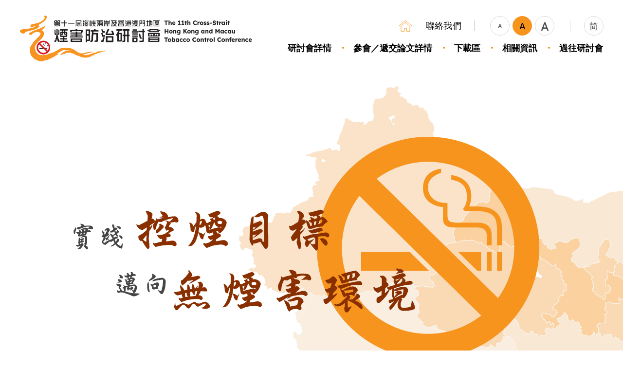

--- FILE ---
content_type: text/html; charset=utf-8
request_url: http://csctc.hk/zh-hant/
body_size: 18404
content:
<!DOCTYPE html>
<html xmlns="http://www.w3.org/1999/xhtml">
<head>
	<meta http-equiv="X-UA-Compatible" content="IE=edge" />
    <title>第十一屆海峽兩岸及香港澳門地區煙害防治研討會</title>
	<meta http-equiv="Content-Type" content="text/html; charset=utf-8" />
	<meta http-equiv="imagetoolbar" content="no" />
	<meta name="description" content="第十一屆海峽兩岸及香港澳門地區煙害防治研討會" />
<meta name="format-detection" content="telephone=no" />
<meta name="keywords" content="第十一屆海峽兩岸及香港澳門地區煙害防治研討會" />
<meta property="og:description" content="第十一屆海峽兩岸及香港澳門地區煙害防治研討會" />
<meta property="og:image" content="http://www.csctc.hk/cache/img/9fe7ead786a0d58ff658b38ee511d63c.png" />
<meta property="og:image:height" content="400" />
<meta property="og:image:secure_url" content="https://www.csctc.hk/cache/img/9fe7ead786a0d58ff658b38ee511d63c.png" />
<meta property="og:image:type" content="image/png" />
<meta property="og:image:width" content="400" />
<meta name="viewport" content="width=device-width" />
	<link rel="canonical" href="http://www.csctc.hk/zh-hant/" /> 
				<link rel="alternate" href="/zh-hant/" hreflang="zh-hant-hk" />
			<link rel="alternate" href="/zh-hans/" hreflang="zh-hans-hk" />
				<link rel="shortcut icon" href="/img/favicon.ico" />
	<link rel="apple-touch-icon" href="/img/iphone-icon.png" />
	<link rel="apple-touch-icon-precomposed" href="/img/iphone-icon.png" />
	<link rel="stylesheet" type="text/css" href="/css/layout.css" />
	<link rel="stylesheet" type="text/css" href="/css/editor.css" />
	<link rel="stylesheet" type="text/css" href="/zh-hant/cache/css/3e127878e4cd7b0c0af8a93a38e673d4.css" />
	<link href="https://fonts.googleapis.com/css2?family=Lexend:wght@300;400;500;600;700&display=swap" rel="stylesheet">
	<script type="text/javascript" src="/js/jquery.js"></script>
	<script type="text/javascript" src="/js/jquery.Slider.js"></script>
	<script type="text/javascript" src="/js/jquery-migrate.js"></script>
	<script type="text/javascript" src="/js/validator.class.js"></script>
	<script type="text/javascript" src="/js/jquery.table.js"></script>
	<script type="text/javascript" src="/zh-hant/cache/js/lang.js"></script>
	<script type="text/javascript" src="/js/function.js"></script>
	<script type="text/javascript" src="/js/init.js"></script>
	<!--[if lte IE 9]>
	<script type="text/javascript" src="/js/html5izer_placeholder.js"></script>
	<![endif]-->
	<!--[if lte IE 8]>
	<script type="text/javascript" src="/js/html5.js"></script>
	<![endif]-->
		</head>
<body>
	<header>
		<div class="header-container">
			<a href="/zh-hant/" class="logo">
				<img src="/img/main-logo-m.png" alt="第十一屆海峽兩岸及香港澳門地區煙害防治研討會" width="900" height="177" title="第十一屆海峽兩岸及香港澳門地區煙害防治研討會" />			</a>
			<a href="#" id="skip">跳到內容</a>
			<div class="header-top">
				<a href="/zh-hant/" class="home" title="首頁"></a><!--
			--><a href="/zh-hant/contact/" class="contact">聯絡我們</a><!--
			--><div class="resizeBtnSet">
					<ul>
						<li class="small" data-font="-2" data-no-resize>
							<a href="#" title="選用最小字型" data-no-resize>A</a>
						</li><!--
					--><li class="default selected" data-font="0" data-no-resize>
							<a href="#" title="選用預設字型" data-no-resize>A</a>
						</li><!--
					--><li class="large" data-font="2" data-no-resize>
							<a href="#" title="選用最大字型" data-no-resize>A</a>
						</li>
					</ul>
				</div><!--
			--><a href="/zh-hans/" class="lang" data-no-resize>简</a>
				<a href="#" class="menu-icon"></a>
			</div>
			<nav class="menu">
				<ul>
																													<li>
								<a href="/zh-hant/details/">研討會詳情</a>
																	<ul>
																					<li>
												<a href="/zh-hant/details/information/">研討會概要</a>
											</li>
																					<li>
												<a href="/zh-hant/details/organization/">關於委員會</a>
											</li>
																					<li>
												<a href="/zh-hant/details/messages/">各界獻辭</a>
											</li>
																					<li>
												<a href="/zh-hant/details/schedule/">研討會流程</a>
											</li>
																					<li>
												<a href="/zh-hant/details/academic/">學術認證</a>
											</li>
																					<li>
												<a href="/zh-hant/details/booklet/">研討會會議手冊</a>
											</li>
																					<li>
												<a href="/zh-hant/details/speakers/">關於講者</a>
											</li>
																			</ul>
															</li>
																								<li>
								<a href="/zh-hant/apply/">參會／遞交論文詳情</a>
																	<ul>
																					<li>
												<a href="/zh-hant/apply/join/">參與研討會</a>
											</li>
																					<li>
												<a href="/zh-hant/apply/submit/">遞交論文</a>
											</li>
																			</ul>
															</li>
																								<li>
								<a href="/zh-hant/download/">下載區</a>
																	<ul>
																					<li>
												<a href="/zh-hant/download/news/">最新消息</a>
											</li>
																					<li>
												<a href="/zh-hant/download/video/">影片回顧</a>
											</li>
																					<li>
												<a href="/zh-hant/download/gallery/">相片回顧</a>
											</li>
																					<li>
												<a href="/zh-hant/download/speakers_ppt/">演講者簡報</a>
											</li>
																					<li>
												<a href="/zh-hant/download/reports_ppt/">學術報告簡報</a>
											</li>
																					<li>
												<a href="/zh-hant/download/posters/">電子海報</a>
											</li>
																					<li>
												<a href="/zh-hant/download/certificate/">電子證書</a>
											</li>
																			</ul>
															</li>
																								<li>
								<a href="/zh-hant/milestone/">相關資訊</a>
															</li>
																								<li>
								<a href="/zh-hant/past_conferences/">過往研討會</a>
															</li>
																																																</ul>
			</nav>
		</div>
		<div class="header-responsive">
			<div class="resizeBtnSet">
				<ul>
					<li class="small" data-font="-2" data-no-resize>
						<a href="#" title="選用最小字型" data-no-resize>A</a>
					</li><!--
				--><li class="default selected" data-font="0" data-no-resize>
						<a href="#" title="選用預設字型" data-no-resize>A</a>
					</li><!--
				--><li class="large" data-font="2" data-no-resize>
						<a href="#" title="選用最大字型" data-no-resize>A</a>
					</li>
				</ul>
			</div><!--
		--><a href="/zh-hans/" class="lang" data-no-resize>简</a>
			<nav class="menu">
				<ul>
																		<li class="current">
								<a href="/zh-hant/"><span>首頁</span></a>
															</li>
																								<li>
								<a href="/zh-hant/details/" class="hasChild"><span>研討會詳情</span></a>
																	<ul>
																					<li>
												<a href="/zh-hant/details/information/">研討會概要</a>
											</li>
																					<li>
												<a href="/zh-hant/details/organization/">關於委員會</a>
											</li>
																					<li>
												<a href="/zh-hant/details/messages/">各界獻辭</a>
											</li>
																					<li>
												<a href="/zh-hant/details/schedule/">研討會流程</a>
											</li>
																					<li>
												<a href="/zh-hant/details/academic/">學術認證</a>
											</li>
																					<li>
												<a href="/zh-hant/details/booklet/">研討會會議手冊</a>
											</li>
																					<li>
												<a href="/zh-hant/details/speakers/">關於講者</a>
											</li>
																			</ul>
															</li>
																								<li>
								<a href="/zh-hant/apply/" class="hasChild"><span>參會／遞交論文詳情</span></a>
																	<ul>
																					<li>
												<a href="/zh-hant/apply/join/">參與研討會</a>
											</li>
																					<li>
												<a href="/zh-hant/apply/submit/">遞交論文</a>
											</li>
																			</ul>
															</li>
																								<li>
								<a href="/zh-hant/download/" class="hasChild"><span>下載區</span></a>
																	<ul>
																					<li>
												<a href="/zh-hant/download/news/">最新消息</a>
											</li>
																					<li>
												<a href="/zh-hant/download/video/">影片回顧</a>
											</li>
																					<li>
												<a href="/zh-hant/download/gallery/">相片回顧</a>
											</li>
																					<li>
												<a href="/zh-hant/download/speakers_ppt/">演講者簡報</a>
											</li>
																					<li>
												<a href="/zh-hant/download/reports_ppt/">學術報告簡報</a>
											</li>
																					<li>
												<a href="/zh-hant/download/posters/">電子海報</a>
											</li>
																					<li>
												<a href="/zh-hant/download/certificate/">電子證書</a>
											</li>
																			</ul>
															</li>
																								<li>
								<a href="/zh-hant/milestone/"><span>相關資訊</span></a>
															</li>
																								<li>
								<a href="/zh-hant/past_conferences/"><span>過往研討會</span></a>
															</li>
																								<li>
								<a href="/zh-hant/contact/"><span>聯絡我們</span></a>
															</li>
																																					</ul>
			</nav>
		</div>
	</header>
	<section id="content">		
		<script type="text/javascript">
	$(document).ready(function() {
		$('.news').Slider({
			slides: '.news-item',
			maxSlide: 1,
			autoMargin: false,
			swipeControl: true,
			beforeSlide: function(slider, slides, current_page, next_page, total_page) {
				$('.bar span', slider).css('left', (next_page - 1) * 100 / total_page + '%');
				return true;
			},
			afterInit: function(slider, slides, current_page, total_page) {
				$('.bar span', slider).css('width', 100 / total_page + '%');
			}
		});
	});
	
	$(window).load(function() {
		var animate = function() {
			var height = $(window).scrollTop() + Math.round($(window).height() * 0.6);
			$.each($('#content > div'), function(key, value) {
				if(! $(this).hasClass('animate') && height > $(this).offset().top)
				{
					$(this).addClass('animate');
					if($(this).attr('id') == 'shortcut' || $(this).attr('id') == 'shortcut-responsive') {
						$(this).find('.container > *').each(function(index) {
							var item = $(this);
							setTimeout(function() {
								item.addClass('animate');
							}, index * 200);
						});
					}
				}
			});
		};
		$(window).on('scroll', animate);
		animate();
	});
</script>
<div id="banner">
	<img src="/img/Banner/1-desktop.png" alt="第十一屆海峽兩岸及香港澳門地區煙害防治研討會" width="2100" height="1051" class="desktop" />	<img src="/img/Banner/2-tablet.png" alt="第十一屆海峽兩岸及香港澳門地區煙害防治研討會" width="1200" height="813" class="tablet" />	<img src="/img/Banner/3-mobile.png" alt="第十一屆海峽兩岸及香港澳門地區煙害防治研討會" width="960" height="980" class="mobile" /></div>
<div id="content-start"></div>
<a href="#" id="mainContent" tabindex="-1">Main Content</a>
<div id="about">
	<div class="container">
		<div class="main">
							<div class="btns"><!--
																	--><a  href="https://www.csctc.hk/zh-hant/details/schedule/">
														<img src="http://www.csctc.hk/upload/page/1/button/636b9f93dc33c.png" width="40" height="40" /><!--
																--><span>活動詳情</span><!--
																				--></a><!--
																							--><a  href="https://www.livestudio.one/en/event/video/COSH11conference" target="_blank">
														<img src="http://www.csctc.hk/upload/page/1/button/636b9f1a37a02.png" width="40" height="40" /><!--
																--><span>觀看直播</span><!--
																				--></a><!--
														--></div>
						<h1>第十一屆海峽兩岸及香港澳門地區煙害防治研討會</h1>
			<article class="editor"><p>本屆會議的主題為「實踐控煙目標 邁向無煙害環境」。會議將於2022年11月11日以線上會議形式進行，與來自四地的參與者探討中國內地、香港、澳門和台灣的控煙進展和目標、另類吸煙產品的管制，以及其他先進控煙措施和成功經驗。現誠邀內地、香港、台灣及澳門的非政府組織、各級疾病預防控制機構、醫學院校及衞生機構的控煙學者、專家及工作者等參與會議及提交論文。</p></article>
							<a  href="/zh-hant/details/information/" class="view-more">查看更多</a>
					</div><!--
				--><div class="sub">
				<div class="label">截止日期：</div>
				<div class="sub-content">
					<div class="editor"><p><strong><span style="font-size: 26px;">2022</span><span style="font-size: 20px;">年</span><span style="font-size: 26px;">9</span><span style="font-size: 20px;">月</span><span style="font-size: 26px;">12</span><span style="font-size: 20px;">日 (論文摘要)</span></strong></p>
<p><strong><span style="font-size: 26px;">2022</span><span style="font-size: 20px;">年</span><span style="font-size: 26px;">10</span><span style="font-size: 20px;">月</span><span style="font-size: 26px;">8</span><span style="font-size: 20px;">日 (參會報名)</span></strong></p></div>
											<a  href="https://smokefree.hk/uploadedFile2/programme/conf_visit/cross_strait_conf/11th_CSCTC_invitation_sc.pdf" target="_blank" class="detail">詳細</a>
									</div>
			</div><!--
		--></div>
</div>
<div id="news">
	<div class="container">
		<div class="label">
			<h2><span>最新</span>消息</h2>
			<a href="/zh-hant/download/news/">查看更多</a>
		</div><!--
	--><div class="news">
			<div class="news-container"><!--
								--><a href="/zh-hant/download/news_detail/3/" class="news-item">
						<time><span>15</span>11 . 2022</time>
						<img src="/cache/img/9eb03e6f4369ffeaa5e059cd32a66728.png" alt="" width="680" height="508" />						<h3>研討會簡報及電子海報</h3>
						<div class="content">研討會簡報及電子海報已上載至本網站：
專題報告簡報：https://www.csctc.hk/zh-hant/download/speakers_ppt/&nbsp;
&nbsp;
學術報告簡報：https://www.csctc.hk/zh-hant/download/reports_ppt/&nbsp;
&nbsp;
電子海報：https://www.csctc.hk/zh-hant/download/posters/&nbsp;</div>
						<div class="details">詳細內容</div>
					</a><!--
								--><a href="/zh-hant/download/news_detail/2/" class="news-item">
						<time><span>11</span>11 . 2022</time>
						<img src="/cache/img/c661500eeb7d65c26236a94f4cc6873c.jpg" alt="COVER" width="680" height="508" />						<h3>研討會會議手冊</h3>
						<div class="content">研討會會議手冊已上載至本網頁，請即按此下載。</div>
						<div class="details">詳細內容</div>
					</a><!--
								--><a href="/zh-hant/download/news_detail/1/" class="news-item">
						<time><span>11</span>11 . 2022</time>
						<img src="/cache/img/9eb03e6f4369ffeaa5e059cd32a66728.png" alt="" width="680" height="508" />						<h3>研討會論文集</h3>
						<div class="content">研討會論文集已上載至本網頁，請即按此下載。</div>
						<div class="details">詳細內容</div>
					</a><!--
						--></div>
			<div class="bar">
				<span></span>
			</div><!--
		--><div class="control">
				<a href="#" class="prev"></a><!--
			--><a href="#" class="next"></a>
			</div>
		</div><!--
--></div>
</div>
<div id="shortcut">
	<div class="container"><!--
								--><a  href="/zh-hant/apply/join/">
								<div class="photo"><img src="/cache/img/eb5450015cf00699757235f25c537898.jpg" alt="shortcut-1" width="720" height="360" /></div>
					<h3>立即報名及遞交論文</h3>
							</a><!--
											--><a  href="/zh-hant/details/schedule/">
								<div class="photo"><img src="/cache/img/01a1c962b88dc634a17f405cabe35bd0.jpg" alt="shortcut-2" width="720" height="360" /></div>
					<h3>研討會概要及日程</h3>
							</a><!--
											--><a  href="/zh-hant/details/academic/">
								<div class="photo"><img src="/cache/img/7e01977eacfb2bea247a8f41539ce8bf.jpg" alt="shortcut-3" width="720" height="360" /></div>
					<h3>學術認證</h3>
							</a><!--
					--></div>
</div>
<div id="shortcut-responsive">
	<div class="container"><!--
								--><a  href="/zh-hant/apply/join/">
								<div class="photo"><img src="/cache/img/bc12a6d180a09a9d99844a743db99e5e.jpg" alt="shortcut-1" width="550" height="500" /></div><!--
				--><h3>立即報名及遞交論文</h3>
							</a><!--
											--><a  href="/zh-hant/details/schedule/">
								<div class="photo"><img src="/cache/img/369cfd22e2fad4bae05065b5a71e31bf.jpg" alt="shortcut-2" width="550" height="500" /></div><!--
				--><h3>研討會概要及日程</h3>
							</a><!--
											--><a  href="/zh-hant/details/academic/">
								<div class="photo"><img src="/cache/img/46a326b346474d741e3f335107be74b1.jpg" alt="shortcut-3" width="550" height="500" /></div><!--
				--><h3>學術認證</h3>
							</a><!--
					--></div>
</div>
	</section>
	<footer>
		<div class="container">
			<nav class="menu">
				<a href="/zh-hant/disclaimer/">聲明</a><!--
			--><a href="/zh-hant/sitemap/">網站地圖</a>
			</nav>
			<p class="copyright">Copyright © Hong Kong Council on Smoking and Health. <span>All Rights Reserved.</span></p>
			<div class="logos">
				<a  href="http://www.smokefree.hk/" target="_blank"><img src="/cache/img/57d59f40ae7d4a6c45e50382b97b2415.png" alt="香港吸煙與健康委員會" width="126" height="70" title="香港吸煙與健康委員會" /></a>
				<img src="/cache/img/bedf45ef8402203c386a44aba3adec8e.png" alt="無障礙網頁" width="101" height="53" title="無障礙網頁" />				<a  href="http://www.w3.org/WAI/WCAG2AAA-Conformance" target="_blank"><img src="/cache/img/71340d94e98ac558d0fe19155f02cb17.png" alt="全球資訊網協會" width="91" height="32" title="全球資訊網協會" /></a>
			</div>
		</div>
	</footer>
</body>
</html>

--- FILE ---
content_type: text/css
request_url: http://csctc.hk/css/layout.css
body_size: 3731
content:
@font-face {
  font-family: 'Microsoft JhengHei';
  unicode-range: U+7db0, U+78A7, U+7B75;
  font-style: normal;
  font-weight: bold;
  src: local(MS Gothic), local(Yu Gothic), local(PMingLiU);
}

/* `XHTML, HTML4, HTML5 Reset
----------------------------------------------------------------------------------------------------*/
a,
abbr,
acronym,
address,
applet,
article,
aside,
audio,
b,
big,
blockquote,
body,
canvas,
caption,
center,
cite,
code,
dd,
del,
details,
dfn,
dialog,
div,
dl,
dt,
embed,
fieldset,
figcaption,
figure,
footer,
form,
h1,
h2,
h3,
h4,
h5,
h6,
header,
hgroup,
hr,
html,
i,
iframe,
img,
ins,
kbd,
input,
label,
legend,
li,
mark,
menu,
meter,
nav,
object,
ol,
output,
p,
pre,
progress,
q,
rp,
rt,
ruby,
s,
samp,
section,
small,
strike,
summary,
table,
tbody,
td,
tfoot,
th,
thead,
time,
tr,
tt,
textarea,
u,
ul,
var,
video,
xmp,
button {
    /*#########Please don't place font-family here.'########*/
    border: 0;
    margin: 0;
    padding: 0;
	  -webkit-text-size-adjust: none;
	  -moz-text-size-adjust: none;
	  -ms-text-size-adjust: none;
    font-size: 12px;
    color: #000000;
	  outline: 0;
}

/*Avoid editor bug #####Please don't place color and any font style in here.'######*/
strong, em, span, font, sub, sup{
    border: 0;
    margin: 0;
    padding: 0;
    -webkit-text-size-adjust:none;
}

input, textarea, button, html, body {
    font-family: 'Lexend', Arial, 'Microsoft JhengHei', 微軟正黑體, 'Heiti TC', 'PMingLiU', 新細明體;
}

button {
	cursor: pointer;
}

html,
body {
    width: 100%;
    height: 100%;
	  margin: 0;
    padding: 0;
}

html{ overflow-y:scroll;}

@media screen and (min-width: 1200px) {
    body {
      image-rendering: -webkit-optimize-contrast;
    }
}

article,
aside,
details,
figcaption,
figure,
footer,
header,
hgroup,
menu,
nav,
section {
    /*
      Override the default (display: inline) for
      browsers that do not recognize HTML5 tags.

      IE8 (and lower) requires a shiv:
      http://ejohn.org/blog/html5-shiv
    */
    display: block;
}

b,
strong {
    /*
      Makes browsers agree.
      IE + Opera = font-weight: bold.
      Gecko + WebKit = font-weight: bolder.
    */
    font-weight: bold;
}

img {
    font-size: 0;
    vertical-align: middle;
    border: 0px;
    /*
      For IE.
      http://css-tricks.com/ie-fix-bicubic-scaling-for-images
    */
    -ms-interpolation-mode: bicubic;
}

li {
    /*
      For IE6 + IE7.
    */
    display: list-item;
}

table {
    border-collapse: collapse;
    border-spacing: 0;
}

th,
td,
caption {
    font-weight: normal;
    /*vertical-align: top;*/
    text-align: left;
}

svg {
    /*
      For IE9 beta.
    */
    overflow: hidden;
}

a, a:link, a:active, a:visited { color:#000000;  text-decoration:none; }
a:hover { color:#000000;  text-decoration:none;  }

.preload { display:none; line-height:0px; font-size:0px; margin:0px; padding:0px; }

input:focus,
select:focus,
textarea:focus,
button:focus {
    outline: none;
}

input,
select,
textarea,
button {
	-webkit-appearance: none;
    border-radius: 0;
}

textarea {
	overflow: auto;
	resize: none;
}

::-webkit-input-placeholder { /* WebKit, Blink, Edge */
	color: #000000;
	-moz-opacity: 0.5;
	-khtml-opacity: 0.5;
	opacity: 0.5;
}
:-moz-placeholder { /* Mozilla Firefox 4 to 18 */
	color: #000000;
	-moz-opacity: 0.5;
	-khtml-opacity: 0.5;
	opacity: 0.5;
}
::-moz-placeholder { /* Mozilla Firefox 19+ */
	color: #000000;
	-moz-opacity: 0.5;
	-khtml-opacity: 0.5;
	opacity: 0.5;
}
:-ms-input-placeholder { /* Internet Explorer 10-11 */
	color: #000000 !important;
	-ms-filter: progid:DXImageTransform.Microsoft.Alpha(opacity=100); 
    filter: alpha(opacity = 100);
	-moz-opacity: 1;
	-khtml-opacity: 1;
	opacity: 1;
}

--- FILE ---
content_type: text/css
request_url: http://csctc.hk/css/editor.css
body_size: 4536
content:
@font-face {
  font-family: 'Microsoft JhengHei';
  unicode-range: U+7db0, U+78A7, U+7B75;
  font-style: normal;
  font-weight: bold;
  src: local(MS Gothic), local(Yu Gothic), local(PMingLiU);
}

.editor * {
	font-family: 'Lexend', Arial, 'Microsoft JhengHei', 微軟正黑體, 'PMingLiU', 新細明體;
}

.editor p, .editor div, .editor a, .editor li, .editor td, .editor th, .editor h1, .editor h2, .editor h3, .editor h4, .editor h5, .editor h6 { margin:0px; padding:0px; color:#000000; font-size: 18px; word-wrap: break-word; white-space: normal; line-height: 34px; letter-spacing: 0.3px; }

.editor ul, .editor ol { margin: 0; }

.editor ul li {
	list-style: none;
	position: relative;
    padding-left: 23px;
	margin-bottom: 10px;
}
.editor ul li:before {
	content: '';
	position: absolute;
	top: 8px;
	left: 0;
    width: 14px;
    height: 14px;
	background: url(../img/points.svg) no-repeat center;
}

.editor ol {
	counter-reset: li;
}
.editor ol li {
	list-style: none;
	counter-increment: li;
	position: relative;
	padding-left: 40px;
    margin-bottom: 17px;
	line-height: 28px;
}
.editor ol li:before {
	content: counter(li);
	position: absolute;
	top: 0;
	left: 0;
	border-radius: 50%;
	background: #892f00;
	text-align: center;
	line-height: 28px;
	width: 28px;
	height: 28px;
	color: #fff;
    font-size: 15px;
}

.editor img { border:none; }

.editor a, .editor a:link, .editor a:active, .editor a:visited { color:#892f00; font-size: inherit; text-decoration: underline; }

.editor a:hover { color:#892f00; }

.editor table.table-border, .editor table.table-border td, .editor table.table-border th { 
	border-collapse: collapse; 
	border: 1px solid #000000;
}

.editor td, .editor th { padding:3px; }

hr { border:none; height:1px; background-color:#CCCCCC; color:#CCCCCC; }

.editor .underline, .editor .underline * { text-decoration:underline; }

.editor table, .editor img { max-width: 100%; height: auto; }

.editor:after {
	clear: both;
    display: block;
    content: " ";
}

.editor .table-responsive-wrapper {
	width: 100%;
}

.editor .table-responsive-wrapper .table-responsive {

}

.editor .text-right {
	float: left;
	margin-right: 20px;
}

.editor .text-left {
	float: right;
	margin-left: 20px;
}

.editor .round-border {
	border-radius: 30px;
}

.editor .two-col,
.editor .three-col,
.editor .four-col {
	font-size: 0;
	white-space: nowrap;
}

.editor .two-col .col,
.editor .three-col .col,
.editor .four-col .col {
	display: inline-block;
	vertical-align: top;
	white-space: normal;
}

.editor .two-col .col {
	width: 49%;
}

.editor .three-col .col {
	width: 32%;
}

.editor .four-col .col {
	width: 23.5%;
}

.editor .two-col .col + .col,
.editor .three-col .col + .col,
.editor .four-col .col + .col {
	margin-left: 2%;
}

.editor a.link,
.editor a.download {
	position: relative;
	padding-left: 58px;
	line-height: 50px;
	display: inline-block;
	margin: 10px 0;
	text-decoration: none;
	color: #000;
}
.editor a.link:before, 
.editor a.download:before {
	content: '';
	position: absolute;
	top: 0;
	left: 0;
	width: 50px;
	height: 50px;
	border-radius: 50%;
	background-color: #f7941e;
	background-repeat: no-repeat;
	background-position: center;
	background-size: 30px;
}
.editor a.link:before {
	background-image: url(../img/link-icon.svg);
}
.editor a.download:before {
	background-image: url(../img/download-icon.svg);
}

.editor .table-wrapper {
	background: #f8efdd;
	padding: 30px 40px;
}
.editor .table-wrapper table {
	width: 100%;
}

.editor .table-container {
	overflow: auto;
}
.editor .table-container table {
	max-width: 1400px;
	width: 1400px;
	border-style: hidden;
}
.editor .table-container table th,
.editor .table-container table td {
	border: 2px solid #fff;
	padding: 11px 20px;
}
.editor .table-container table th {
	color: #fff;
	background: #892f00;
}
.editor .table-container table td {
	background: #f8efdd;
}
.editor .table-container table td:first-child {
	background: #f9ebd0;
}

@media screen and (max-width: 768px) {
	.editor .text-right,
	.editor .text-left {
		float: none;
		display: block;
		margin: 0 auto 20px;
	}

	.editor .two-col,
	.editor .three-col,
	.editor .four-col {
		white-space: normal;
	}

	.editor .two-col .col,
	.editor .three-col .col,
	.editor .four-col .col {
		display: block;
		width: 100%;
	}

	.editor .two-col .col + .col,
	.editor .three-col .col + .col,
	.editor .four-col .col + .col {
		margin-top: 20px;
	}

	.editor .two-col .col + .col,
	.editor .three-col .col + .col,
	.editor .four-col .col + .col {
		margin-left: 0;
	}
}

--- FILE ---
content_type: text/css
request_url: http://csctc.hk/zh-hant/cache/css/3e127878e4cd7b0c0af8a93a38e673d4.css
body_size: 27886
content:
a{border:1px solid transparent;box-sizing:border-box;}a:focus{border:1px dotted #000 !important;}.oneline{text-overflow:ellipsis;white-space:nowrap;width:100%;overflow:hidden;}.clear{clear:both;float:left;}.inline-block{display:inline-block;}.justify{text-align:justify;text-justify:inter-ideograph;-ms-text-justify:inter-ideograph;}.w-fix{display:inline-block;width:100%;height:0;vertical-align:middle;}.h-fix{display:inline-block;width:0;height:100%;vertical-align:middle;}.reverse-h{-moz-transform:scaleX(-1);-o-transform:scaleX(-1);-webkit-transform:scaleX(-1);transform:scaleX(-1);filter:FlipH;-ms-filter:"FlipH";}.reverse-v{-moz-transform:scaleY(-1);-o-transform:scaleY(-1);-webkit-transform:scaleY(-1);transform:scaleY(-1);filter:FlipV;-ms-filter:"FlipV";}.container{max-width:1400px;margin:auto;position:relative;padding:0 40px;}html.open{overflow:hidden;}html.open header{position:fixed;height:100%;overflow-y:scroll;background:#fff;}html.open header .header-container .header-top .menu-icon{background-image:url(/img/nav-close-icon.svg);}html.open header .header-responsive{display:block;}body{position:relative;min-width:480px;}header,#content,footer{width:100%;float:left;clear:both;}header{position:absolute;top:0;left:0;z-index:100;text-align:right;}header .header-container{position:relative;margin:0 40px;}header .header-container .logo{position:absolute;top:31px;left:0;max-width:595px;width:40%;}header .header-container .logo img{width:100%;height:auto;}header .header-container #skip{position:absolute;left:200px;top:100px;width:0;height:0;overflow:hidden;font-size:17px;line-height:40px;background-color:#fff;color:#000;z-index:100;border:0 none;padding:0 20px;}header .header-container #skip:focus{width:auto;height:auto;border:2px solid #000 !important;}header .header-container .header-top{padding-top:32px;}header .header-container .header-top *{display:inline-block;vertical-align:middle;position:relative;}header .header-container .header-top .home{width:30px;height:30px;background:url(/img/home.svg) no-repeat center;}header .header-container .header-top .contact{line-height:40px;font-size:18px;letter-spacing:0.3px;margin-left:26px;}header .header-container .header-top .contact:after{content:'';position:absolute;bottom:5px;left:0;width:0;height:2px;background:#eb8d1d;transition:all 0.2s ease-in-out;}header .header-container .header-top .contact.current:after,header .header-container .header-top .contact:hover:after,header .header-container .header-top .contact:focus:after{width:100%;}header .header-container .header-top .resizeBtnSet{margin-left:55px;}header .header-container .header-top .resizeBtnSet li a{margin:0 3px;border-radius:50%;text-align:center;width:40px;height:40px;line-height:40px;box-sizing:border-box;border:1px solid #c5c5c5;-ms-filter:progid:DXImageTransform.Microsoft.Alpha(opacity=70);filter:alpha(opacity = 70);-moz-opacity:0.7;-khtml-opacity:0.7;opacity:0.7;}header .header-container .header-top .resizeBtnSet li a:focus{background:#f7941e;border-color:#f7941e;-ms-filter:progid:DXImageTransform.Microsoft.Alpha(opacity=100);filter:alpha(opacity = 100);-moz-opacity:1;-khtml-opacity:1;opacity:1;}header .header-container .header-top .resizeBtnSet li.small a{font-size:12px;}header .header-container .header-top .resizeBtnSet li.default a{font-size:18px;}header .header-container .header-top .resizeBtnSet li.large a{font-size:24px;}header .header-container .header-top .resizeBtnSet li.selected a,header .header-container .header-top .resizeBtnSet li:hover a{background:#f7941e;border-color:#f7941e;-ms-filter:progid:DXImageTransform.Microsoft.Alpha(opacity=100);filter:alpha(opacity = 100);-moz-opacity:1;-khtml-opacity:1;opacity:1;}header .header-container .header-top .resizeBtnSet:before{content:'';position:absolute;top:0;left:-30px;bottom:0;margin:auto;height:22px;width:1px;background:#c5c5c5;}header .header-container .header-top .lang{border-radius:50%;text-align:center;width:40px;height:40px;line-height:40px;box-sizing:border-box;border:1px solid #c5c5c5;font-size:18px;-ms-filter:progid:DXImageTransform.Microsoft.Alpha(opacity=70);filter:alpha(opacity = 70);-moz-opacity:0.7;-khtml-opacity:0.7;opacity:0.7;margin-left:58px;}header .header-container .header-top .lang:before{content:'';position:absolute;top:0;left:-30px;bottom:0;margin:auto;height:22px;width:1px;background:#c5c5c5;}header .header-container .header-top .lang:hover,header .header-container .header-top .lang:focus{background:#f7941e;border-color:#f7941e;-ms-filter:progid:DXImageTransform.Microsoft.Alpha(opacity=100);filter:alpha(opacity = 100);-moz-opacity:1;-khtml-opacity:1;opacity:1;}header .header-container .header-top .menu-icon{display:none;background:#f7941e url(/img/nav-icon.svg) no-repeat center/30px;border-radius:50%;width:60px;height:60px;}header .header-container .menu{margin-top:2px;}header .header-container .menu > ul > li{display:inline-block;vertical-align:top;position:relative;margin-left:40px;}header .header-container .menu > ul > li > a{display:block;font-size:18px;font-weight:bold;position:relative;padding:10px 0 16px;}header .header-container .menu > ul > li > a:after{content:'';position:absolute;bottom:6px;left:0;width:0;height:4px;background:#eb8d1d;transition:all 0.2s ease-in-out;}header .header-container .menu > ul > li ul{display:none;position:absolute;top:100%;left:0;width:240px;background:#fff;padding-top:10px;padding-bottom:20px;text-align:left;-webkit-box-shadow:0px 0px 25px 0px rgba(0,0,0,0.2);-moz-box-shadow:0px 0px 25px 0px rgba(0,0,0,0.2);box-shadow:0px 0px 25px 0px rgba(0,0,0,0.2);}header .header-container .menu > ul > li ul li{display:block;}header .header-container .menu > ul > li ul li a{display:block;font-size:17px;padding:8px 22px;transition:all 0.2s ease-in-out;}header .header-container .menu > ul > li ul li a:hover,header .header-container .menu > ul > li ul li a:focus{background:#f9eee2;}header .header-container .menu > ul > li:before{content:'';position:absolute;top:20px;left:-22px;margin:auto;width:4px;height:4px;border-radius:50%;background:#f7941e;}header .header-container .menu > ul > li:first-child:before{display:none;}header .header-container .menu > ul > li:hover > a:after,header .header-container .menu > ul > li.current > a:after,header .header-container .menu > ul > li.focus > a:after{width:100%;}header .header-container .menu > ul > li:hover ul,header .header-container .menu > ul > li.focus ul{display:block;}header .header-responsive{display:none;text-align:center;margin:53px 0;}header .header-responsive .resizeBtnSet{display:inline-block;vertical-align:middle;}header .header-responsive .resizeBtnSet li{display:inline-block;vertical-align:middle;}header .header-responsive .resizeBtnSet li a{display:block;margin:0 3px;border-radius:50%;text-align:center;width:40px;height:40px;line-height:40px;box-sizing:border-box;border:1px solid #c5c5c5;-ms-filter:progid:DXImageTransform.Microsoft.Alpha(opacity=70);filter:alpha(opacity = 70);-moz-opacity:0.7;-khtml-opacity:0.7;opacity:0.7;}header .header-responsive .resizeBtnSet li.small a{font-size:12px;}header .header-responsive .resizeBtnSet li.default a{font-size:18px;}header .header-responsive .resizeBtnSet li.large a{font-size:24px;}header .header-responsive .resizeBtnSet li.selected a,header .header-responsive .resizeBtnSet li:hover a{background:#f7941e;border-color:#f7941e;-ms-filter:progid:DXImageTransform.Microsoft.Alpha(opacity=100);filter:alpha(opacity = 100);-moz-opacity:1;-khtml-opacity:1;opacity:1;}header .header-responsive .resizeBtnSet:before{content:'';position:absolute;top:0;left:-30px;bottom:0;margin:auto;height:22px;width:1px;background:#c5c5c5;}header .header-responsive .lang{display:inline-block;vertical-align:middle;border-radius:50%;text-align:center;width:40px;height:40px;line-height:40px;box-sizing:border-box;border:1px solid #c5c5c5;font-size:18px;-ms-filter:progid:DXImageTransform.Microsoft.Alpha(opacity=70);filter:alpha(opacity = 70);-moz-opacity:0.7;-khtml-opacity:0.7;opacity:0.7;margin-left:58px;position:relative;}header .header-responsive .lang:before{content:'';position:absolute;top:0;left:-30px;bottom:0;margin:auto;height:22px;width:1px;background:#c5c5c5;}header .header-responsive .lang:hover{background:#f7941e;border-color:#f7941e;-ms-filter:progid:DXImageTransform.Microsoft.Alpha(opacity=100);filter:alpha(opacity = 100);-moz-opacity:1;-khtml-opacity:1;opacity:1;}header .header-responsive .menu{text-align:left;margin-top:50px;}header .header-responsive .menu > ul li{display:block;}header .header-responsive .menu > ul li a{display:block;}header .header-responsive .menu > ul > li > a{position:relative;padding-left:30px;}header .header-responsive .menu > ul > li > a span{font-size:18px;font-weight:bold;line-height:60px;position:relative;padding-right:33px;}header .header-responsive .menu > ul > li > a.hasChild span:after{content:'';position:absolute;top:0;right:0;bottom:0;width:30px;background:url(/img/nav-arrow.svg) no-repeat center;}header .header-responsive .menu > ul > li ul{display:none;}header .header-responsive .menu > ul > li ul a{font-size:18px;line-height:50px;padding-left:50px;}header .header-responsive .menu > ul > li ul a:hover{background:#f6f1eb;}header .header-responsive .menu > ul > li.current > a:before,header .header-responsive .menu > ul > li:hover > a:before{content:'';position:absolute;top:0;left:0;width:6px;height:100%;background:#f7941e;}header .header-responsive .menu > ul > li.open > a span:after{-moz-transform:scaleY(-1);-o-transform:scaleY(-1);-webkit-transform:scaleY(-1);transform:scaleY(-1);filter:FlipV;-ms-filter:"FlipV";}header .header-responsive .menu > ul > li.open ul{display:block;}#content{min-height:500px;}#content #inner-banner{position:relative;height:432px;background:url(/img/Banner/inner-banner.png) no-repeat right -100px center;}#content #inner-banner .container{height:100%;}#content #inner-banner h1{display:inline-block;vertical-align:middle;font-size:50px;color:#892f00;margin-top:24px;letter-spacing:1px;}#content #mainContent{z-index:-10000;position:relative;font-size:0;display:block;width:0;}#content .page-wrapper{margin-top:-82px;padding-top:26px;padding-bottom:80px;background:#f5f5f5;}#content .page-wrapper #navigation{position:relative;padding-right:60px;margin-bottom:46px;}#content .page-wrapper #navigation .navigation *{font-size:16px;display:inline-block;vertical-align:middle;letter-spacing:0.2px;}#content .page-wrapper #navigation .navigation img{width:20px;}#content .page-wrapper #navigation .back{position:absolute;top:0;right:0;font-size:16px;padding-left:22px;}#content .page-wrapper #navigation .back:before{content:'';position:absolute;top:0;left:0;bottom:0;margin:auto;width:20px;height:20px;background:url(/img/path-arrow.svg) no-repeat center/100% 100%;-moz-transform:scaleX(-1);-o-transform:scaleX(-1);-webkit-transform:scaleX(-1);transform:scaleX(-1);filter:FlipH;-ms-filter:"FlipH";}#content .page-wrapper h2.page-title{font-size:40px;color:#892f00;letter-spacing:2px;margin-bottom:52px;}#content .page-wrapper .pager{position:relative;text-align:center;}#content .page-wrapper .pager *{display:inline-block;vertical-align:middle;font-size:16px;font-weight:lighter;}#content .page-wrapper .pager .first,#content .page-wrapper .pager .last,#content .page-wrapper .pager .page,#content .page-wrapper .pager input{line-height:36px;height:36px;}#content .page-wrapper .pager .first{margin-right:8px;}#content .page-wrapper .pager .first,#content .page-wrapper .pager .last,#content .page-wrapper .pager .page{min-width:36px;box-sizing:border-box;}#content .page-wrapper .pager .first.selected,#content .page-wrapper .pager .first:hover,#content .page-wrapper .pager .last.selected,#content .page-wrapper .pager .last:hover,#content .page-wrapper .pager .page.selected,#content .page-wrapper .pager .page:hover{background:#f7941e;}#content .page-wrapper .pager .page{margin:0 3px;}#content .page-wrapper .pager .first.disabled,#content .page-wrapper .pager .last.disabled,#content .page-wrapper .pager .prev.disabled,#content .page-wrapper .pager .next.disabled{display:none;}#content .page-wrapper .pager .prev,#content .page-wrapper .pager .next{width:20px;height:20px;margin:0 2px;background:url(/img/page-arrow.svg) no-repeat center/100% 100%;}#content .page-wrapper .pager .prev.disable,#content .page-wrapper .pager .next.disable{-ms-filter:progid:DXImageTransform.Microsoft.Alpha(opacity=30);filter:alpha(opacity = 30);-moz-opacity:0.3;-khtml-opacity:0.3;opacity:0.3;}#content .page-wrapper .pager .prev{-moz-transform:scaleX(-1);-o-transform:scaleX(-1);-webkit-transform:scaleX(-1);transform:scaleX(-1);filter:FlipH;-ms-filter:"FlipH";}#content .page-wrapper .pager .last{margin-left:8px;}#content .page-wrapper .pager input{width:54px;padding-left:12px;text-align:left;box-sizing:border-box;margin-left:20px;background:#fff;}#content .no-records{text-align:center;font-size:26px;font-weight:bold;color:#892f00;letter-spacing:1px;line-height:200px;}footer{border-top:2px solid #e5e5e5;text-align:right;padding-top:33px;padding-bottom:35px;}footer *{font-size:16px;}footer .menu{padding-top:7px;}footer .menu a{display:inline-block;vertical-align:top;position:relative;margin-left:34px;}footer .menu a:before{content:'';position:absolute;top:0;left:-22px;bottom:0;margin:auto;width:4px;height:4px;border-radius:50%;background:#f7941e;}footer .menu a:first-child:before{display:none;}footer .copyright{margin-top:10px;font-weight:lighter;}footer .logos{position:absolute;top:0;left:40px;}footer .logos > *:first-child{margin-right:45px;}footer .logos > *:nth-child(2){margin-right:35px;}@media (max-width: 1199px){.container{padding:0 30px;}header .header-container{margin:0 30px;}header .header-container .logo{top:30px;max-width:444px;width:100%;}header .header-container .header-top *{display:none;}header .header-container .header-top .menu-icon{display:inline-block;}header .header-container .menu{display:none;}#content #inner-banner{background:url(/img/Banner/inner-banner-graphic.png) no-repeat right;height:424px;}footer{padding-top:20px;}footer *{font-size:14px;}footer .menu{padding-top:20px;}footer .menu a{margin-left:30px;}footer .menu a:before{left:-18px;}footer .copyright{margin-top:45px;}footer .logos{left:30px;}footer .logos img{height:auto;}footer .logos > *:first-child{margin-right:38px;}footer .logos > *:first-child img{width:110px;}footer .logos > *:nth-child(2){width:86px;margin-right:30px;}footer .logos > *:last-child img{width:77px;}}@media (max-width: 767px){.container{padding:0 20px;}header .header-container{margin:0 20px;}header .header-container .logo{max-width:345px;}header .header-container .header-top{padding-top:25px;}header .header-container .header-top .menu-icon{width:50px;height:50px;}#content #inner-banner{background-position:right -30px center;}footer{text-align:center;padding-top:34px;padding-bottom:43px;}footer .menu{padding-top:0;}footer .menu a{margin:0 15px;}footer .copyright{margin-top:22px;}footer .copyright span{display:block;margin-top:6px;}footer .logos{position:relative;left:auto;margin-top:25px;}}#content #banner{overflow:hidden;position:relative;z-index:1;-ms-filter:progid:DXImageTransform.Microsoft.Alpha(opacity=0);filter:alpha(opacity = 0);-moz-opacity:0;-khtml-opacity:0;opacity:0;transition:all 1s ease-in-out;}#content #banner img.desktop{width:auto;margin-left:-100px;}#content #banner img.tablet,#content #banner img.mobile{display:none;width:100%;height:auto;}#content #banner.animate{-ms-filter:progid:DXImageTransform.Microsoft.Alpha(opacity=100);filter:alpha(opacity = 100);-moz-opacity:1;-khtml-opacity:1;opacity:1;}#content #content-start{margin-top:-169px;}#content #about{background:#f5f5f5;padding-bottom:90px;position:relative;overflow:hidden;}#content #about .main{display:inline-block;vertical-align:bottom;padding-top:132px;position:relative;width:calc(100% - 423px);box-sizing:border-box;padding-right:120px;z-index:1;}#content #about .main .btns{position:absolute;top:0;left:0;}#content #about .main .btns > *{display:inline-block;vertical-align:top;background:#892f00;border-radius:40px;margin-right:20px;padding-left:36px;padding-right:42px;line-height:74px;}#content #about .main .btns > * span{display:inline-block;vertical-align:middle;font-size:28px;font-weight:bold;color:#fff;margin-left:8px;max-width:135px;text-overflow:ellipsis;white-space:nowrap;width:100%;overflow:hidden;width:auto;}#content #about .main > h1{font-size:26px;color:#892f00;letter-spacing:1.2px;margin-bottom:30px;}#content #about .main .view-more{display:inline-block;border:2px solid #f6ce9f;text-align:center;height:60px;line-height:56px;border-radius:30px;font-size:18px;margin-top:30px;padding:0 37px;transition:all 0.2s ease-in-out;}#content #about .main .view-more:hover{background:#f7941e;border-color:#f7941e;color:#fff;}#content #about .sub{display:inline-block;vertical-align:bottom;position:relative;width:423px;transition:all 0.5s ease-in-out;right:-100px;-ms-filter:progid:DXImageTransform.Microsoft.Alpha(opacity=0);filter:alpha(opacity = 0);-moz-opacity:0;-khtml-opacity:0;opacity:0;}#content #about .sub .label{font-size:22px;font-weight:bold;margin-left:26px;letter-spacing:1.5px;}#content #about .sub .sub-content{background:#f1e3d2;padding:23px 100px 23px 26px;position:relative;margin-top:14px;}#content #about .sub .sub-content .detail{position:absolute;top:0;right:0;bottom:0;margin:auto;border-radius:50%;width:82px;height:82px;border:1px solid #f7941e;text-align:center;line-height:82px;font-size:18px;transition:all 0.2s ease-in-out;}#content #about .sub .sub-content .detail:hover{background:#f7941e;border-color:#f7941e;color:#fff;}#content #about .sub .sub-content:before,#content #about .sub .sub-content:after{content:'';position:absolute;top:0;height:100%;}#content #about .sub .sub-content:before{background-image:linear-gradient(to left top,#f1e3d2 0%,#f1e3d2 50%,transparent 50%);width:32px;left:-32px;}#content #about .sub .sub-content:after{right:-100%;width:100%;background:#f1e3d2;}#content #about:before{content:'';position:absolute;top:0;left:0;width:100%;height:38px;background:#fff;}#content #about.animate .sub{right:0;-ms-filter:progid:DXImageTransform.Microsoft.Alpha(opacity=100);filter:alpha(opacity = 100);-moz-opacity:1;-khtml-opacity:1;opacity:1;}#content #news{background:#e7e7e7;padding-bottom:52px;overflow:hidden;}#content #news .label{display:inline-block;vertical-align:top;width:238px;margin-top:5px;position:relative;z-index:2;padding-top:65px;}#content #news .label h2{font-size:80px;color:#892f00;transition:all 0.5s ease-in-out;-ms-filter:progid:DXImageTransform.Microsoft.Alpha(opacity=0);filter:alpha(opacity = 0);-moz-opacity:0;-khtml-opacity:0;opacity:0;position:relative;top:-20px;}#content #news .label h2 span{display:block;font-size:50px;font-weight:normal;color:#000;margin-bottom:-10px;}#content #news .label a{display:inline-block;height:60px;line-height:56px;border:2px solid #edc697;text-align:center;font-size:18px;border-radius:30px;margin-top:22px;padding:0 37px;transition:all 0.2s ease-in-out;}#content #news .label a:hover{background:#f7941e;border-color:#f7941e;color:#fff;}#content #news .news{display:inline-block;vertical-align:top;width:calc(100% - 238px);position:relative;padding-left:22px;padding-top:65px;box-sizing:border-box;}#content #news .news:after{content:'';position:absolute;top:0;left:-100%;width:100%;height:100%;z-index:1;background:#e7e7e7;}#content #news .news .news-container{position:relative;white-space:nowrap;width:400px;}#content #news .news .news-container .slider{display:inline-block;vertical-align:top;}#content #news .news .news-container .news-item{display:block;white-space:normal;padding-bottom:16px;margin-bottom:60px;border-bottom:2px dotted #5d5b59;position:relative;margin-right:60px;}#content #news .news .news-container .news-item time{position:relative;font-size:18px;font-weight:lighter;padding-left:16px;margin-left:-20px;}#content #news .news .news-container .news-item time span{font-size:48px;color:#892f00;font-weight:bold;margin-right:10px;position:relative;}#content #news .news .news-container .news-item time:before{content:'';position:absolute;bottom:7px;left:-2px;border-radius:50%;background:#fff;width:60px;height:60px;}#content #news .news .news-container .news-item img{width:100%;height:auto;margin-top:8px;}#content #news .news .news-container .news-item h3{font-size:20px;margin-top:15px;line-height:34px;overflow:hidden;text-overflow:ellipsis;display:-webkit-box;-webkit-line-clamp:2;line-clamp:2;-webkit-box-orient:vertical;}#content #news .news .news-container .news-item .content{display:none;font-size:16px;margin-top:4px;line-height:28px;overflow:hidden;text-overflow:ellipsis;-webkit-line-clamp:2;line-clamp:2;-webkit-box-orient:vertical;height:56px;}#content #news .news .news-container .news-item .details{font-size:18px;margin-top:19px;}#content #news .news .news-container .news-item:after{content:'';position:absolute;right:0;bottom:-2px;width:40px;height:40px;border-bottom:2px solid #f7941e;background:url(/img/Download/details-arrow.svg) no-repeat top/20px;}#content #news .news .bar{display:inline-block;vertical-align:middle;background:#fff;position:relative;height:4px;width:calc(100% - 180px);margin-right:20px;}#content #news .news .bar span{position:absolute;top:0;left:0;width:0;height:4px;background:#f7941e;transition:all 0.5s ease-in-out;}#content #news .news .control{display:inline-block;vertical-align:middle;width:160px;}#content #news .news .control .prev,#content #news .news .control .next{display:inline-block;border-radius:50%;width:60px;height:60px;margin-left:20px;background:#f7941e url(/img/arrow.svg) no-repeat center/20px;}#content #news .news .control .next{-moz-transform:scaleX(-1);-o-transform:scaleX(-1);-webkit-transform:scaleX(-1);transform:scaleX(-1);filter:FlipH;-ms-filter:"FlipH";}#content #news.animate .label h2{top:0;-ms-filter:progid:DXImageTransform.Microsoft.Alpha(opacity=100);filter:alpha(opacity = 100);-moz-opacity:1;-khtml-opacity:1;opacity:1;}#content #shortcut .container > *,#content #shortcut-responsive .container > *{display:inline-block;vertical-align:top;transition:all 0.5s ease-in-out;-ms-filter:progid:DXImageTransform.Microsoft.Alpha(opacity=0);filter:alpha(opacity = 0);-moz-opacity:0;-khtml-opacity:0;opacity:0;position:relative;top:20px;}#content #shortcut .container > * .photo,#content #shortcut-responsive .container > * .photo{position:relative;border-bottom:10px solid #f7941e;}#content #shortcut .container > * .photo img,#content #shortcut-responsive .container > * .photo img{width:100%;height:auto;border-radius:20px 0 0 0;}#content #shortcut .container > *:nth-child(3n),#content #shortcut-responsive .container > *:nth-child(3n){margin-right:0;}#content #shortcut .container > *.animate,#content #shortcut-responsive .container > *.animate{top:0;-ms-filter:progid:DXImageTransform.Microsoft.Alpha(opacity=100);filter:alpha(opacity = 100);-moz-opacity:1;-khtml-opacity:1;opacity:1;}#content #shortcut a .photo:after,#content #shortcut-responsive a .photo:after{content:'';position:absolute;right:-25px;bottom:-30px;width:50px;height:50px;border-radius:50%;background:#f7941e url(/img/Home/details-arrow.svg) no-repeat center/20px;}#content #shortcut{margin-top:80px;}#content #shortcut .container > *{width:calc((100% - 200px) / 3);margin-right:100px;margin-bottom:65px;}#content #shortcut .container > * h3{font-size:24px;margin-top:12px;}#content #shortcut-responsive{display:none;margin-top:50px;}#content #shortcut-responsive .container > *{width:calc((100% - 32px) / 3);margin-right:16px;padding-right:25px;margin-bottom:36px;box-sizing:border-box;}#content #shortcut-responsive .container > * h3{font-size:20px;margin-top:17px;}@media (max-width: 1199px){#content #banner img.desktop{display:none;}#content #banner img.tablet{display:block;}#content #content-start{margin-top:-25px;}#content #about{padding-bottom:0;}#content #about .main{width:100%;padding-right:0;padding-top:92px;}#content #about .main .btns > *{margin-right:10px;padding-left:24px;padding-right:28px;line-height:47px;}#content #about .main .btns > * img{width:30px;}#content #about .main .btns > * span{font-size:18px;margin-left:3px;max-width:90px;}#content #about .main > h1{font-size:24px;}#content #about .main .view-more{font-size:16px;margin-bottom:30px;}#content #about .sub{display:block;margin-left:auto;margin-top:-62px;z-index:1;}#content #about .sub .label{font-size:20px;}#content #about .sub .sub-content .detail{font-size:16px;}#content #about:before{height:25px;}#content #about:after{content:'';position:absolute;bottom:0;left:0;height:20px;width:100%;background:#e7e7e7;}#content #news{padding-bottom:66px;}#content #news .label{width:170px;}#content #news .label h2{font-size:49px;}#content #news .label h2 span{font-size:30px;margin-bottom:2px;}#content #news .label a{font-size:16px;margin-top:30px;}#content #news .news{width:calc(100% - 170px);padding-left:15px;}#content #news .news .news-container{width:340px;}#content #news .news .news-container .news-item{margin-right:40px;padding-bottom:20px;margin-bottom:40px;}#content #news .news .news-container .news-item time{font-size:16px;}#content #news .news .news-container .news-item time span{font-size:42px;margin-right:8px;}#content #news .news .news-container .news-item time:before{bottom:10px;left:5px;width:50px;height:50px;}#content #news .news .news-container .news-item img{margin-top:13px;}#content #news .news .news-container .news-item h3{font-size:18px;margin-top:15px;line-height:32px;}#content #news .news .news-container .news-item .content{display:-webkit-box;}#content #news .news .news-container .news-item .details{font-size:16px;margin-top:30px;}#content #news .news .bar{width:calc(100% - 160px);}#content #news .news .control{width:140px;}#content #news .news .control .prev,#content #news .news .control .next{margin-left:10px;}#content #shortcut{display:none;}#content #shortcut-responsive{display:block;}}@media (max-width: 767px){#content #banner img.tablet{display:none;}#content #banner img.mobile{display:block;}#content #content-start{margin-top:75px;}#content #about .main{padding-top:80px;}#content #about .main .btns{right:0;text-align:center;}#content #about .main .btns > *{margin:0 5px;}#content #about .main > h1{font-size:22px;line-height:34px;margin-bottom:17px;letter-spacing:1px;max-width:350px;}#content #about .main .view-more{height:50px;line-height:50px;}#content #about .sub{width:400px;margin-top:20px;}#content #about .sub .label{margin-left:25px;}#content #about .sub .sub-content{padding:26px 95px 23px 26px;}#content #about:after{height:30px;}#content #news{padding-top:60px;}#content #news .label{padding-top:0;margin-top:0;width:100%;}#content #news .label h2 span{display:inline-block;vertical-align:bottom;}#content #news .label a{position:absolute;top:8px;right:0;margin-top:0;height:50px;line-height:50px;}#content #news .news{width:100%;padding-top:58px;}#content #shortcut-responsive{margin-top:60px;}#content #shortcut-responsive .container > *{display:block;width:auto;margin:0 25px 30px !important;border-bottom:10px solid #f7941e;position:relative;padding-right:0;background:#ffd39f;border-radius:20px 0 0 0;}#content #shortcut-responsive .container > * .photo{display:inline-block;vertical-align:middle;border-radius:20px 0 0 0;border:none;width:calc(100% - 170px);}#content #shortcut-responsive .container > * .photo:after{display:none;}#content #shortcut-responsive .container > * h3{display:inline-block;vertical-align:middle;text-align:center;width:170px;margin-top:0;box-sizing:border-box;padding:0 20px;}#content #shortcut-responsive a:after{content:'';position:absolute;right:-25px;bottom:-30px;width:50px;height:50px;border-radius:50%;background:#f7941e url(/img/Home/details-arrow.svg) no-repeat center/20px;}}

--- FILE ---
content_type: text/javascript
request_url: http://csctc.hk/js/init.js
body_size: 2543
content:
$(document).ready(function(){
	$('.table-responsive', '.editor').table({
		className: 'table-responsive-wrapper',
		width: 768		
	});
	
	$(window).resize(function() {
		if($(this).width() >= 1200) {
			$('html').removeClass('open');
		}
	}).resize();
	
	$('.menu-icon').click(function(e) {
		e.preventDefault();
		$('html').toggleClass('open');
	});
	
	$('a.hasChild', 'header').click(function(e) {
		e.preventDefault();
		$(this).parent().toggleClass('open');
	});
	
	$('.menu > ul > li > a', '.header-container').focus(function(){
		$('.menu > ul > li').removeClass('focus');
		$(this).parent().addClass('focus');
	});
	$(document).on({
		mousedown: function() {
			$('.menu > ul > li').removeClass('focus');
		}
	});
	
	var get_cookie = function(name) {
		name += '=';
		var ca = document.cookie.split(';');
		for (var i = 0; i < ca.length; i++) 
		{
			var c = $.trim(ca[i]);
			if (c.indexOf(name) == 0) 
			{
				return c.substring(name.length, c.length);
			}
		}
		return '';
	}
	var chgFontSize = function(element) {
		var size = parseInt($('li.selected', '.resizeBtnSet').attr('data-font'));
		$('[data-font-size]').each(function() {
			$(this).css('font-size', (parseInt($(this).attr('data-font-size')) + size) + 'px');
		});
	}
	window.initFont = function(force) {
		$('body').find('*').each(function(){
			if($(this).attr('data-no-resize') == undefined && $.inArray($(this).prop('tagName').toLowerCase(), ['header', 'footer', 'script', 'style', 'nav']) < 0 && $.trim($(this).text()))
			{
				if(force)
				{
					if($(this).attr('font-size-changed') == undefined)
					{
						$(this).attr('data-font-size', parseInt($(this).css('font-size'))).attr('font-size-changed', true);
					}
				}
				else
				{
					$(this).attr('data-font-size', parseInt($(this).css('font-size'))).attr('font-size-changed', true);
				}
			}
		});
		$('a', '.resizeBtnSet li[data-font="' + get_cookie('font') + '"]').trigger('click');
	};
	$('a', '.resizeBtnSet').click(function(e) {
		e.preventDefault();
		var parent = $(this).parent();
		$('li', '.resizeBtnSet').removeClass('selected');
		parent.addClass('selected');
		$('.resizeBtnSet li[data-font="' + parent.attr('data-font') + '"]').addClass('selected');
		document.cookie = 'font=' + parent.attr('data-font') + '; expires=31 Dec 2099 23:59:59 GMT; path=/';
		chgFontSize();
	});
	initFont();
	
	$('#skip').click(function(e) {
		e.preventDefault();
		$('html, body').animate({
			scrollTop: $('#mainContent').offset().top + 'px'
		}, function() {
			$('#mainContent').focus();
		});
	});
});

--- FILE ---
content_type: image/svg+xml
request_url: http://csctc.hk/img/home.svg
body_size: 689
content:
<?xml version="1.0" encoding="utf-8"?>
<!-- Generator: Adobe Illustrator 25.1.0, SVG Export Plug-In . SVG Version: 6.00 Build 0)  -->
<svg version="1.1" id="Layer_1" xmlns="http://www.w3.org/2000/svg" xmlns:xlink="http://www.w3.org/1999/xlink" x="0px" y="0px"
	 viewBox="0 0 30 30" style="enable-background:new 0 0 30 30;" xml:space="preserve">
<style type="text/css">
	.st0{fill:none;stroke:#f7941e;stroke-width:1.05;stroke-linecap:round;stroke-linejoin:round;stroke-miterlimit:10;}
</style>
<g>
	<polygon class="st0" points="17.5,20.7 17.5,27 24.7,27 24.7,15.9 15,7.2 15,7.2 5.3,15.9 5.3,27 12.5,27 12.5,20.7 	"/>
	<polyline class="st0" points="29,15.2 15,3 15,3 1,15.2 	"/>
</g>
</svg>
